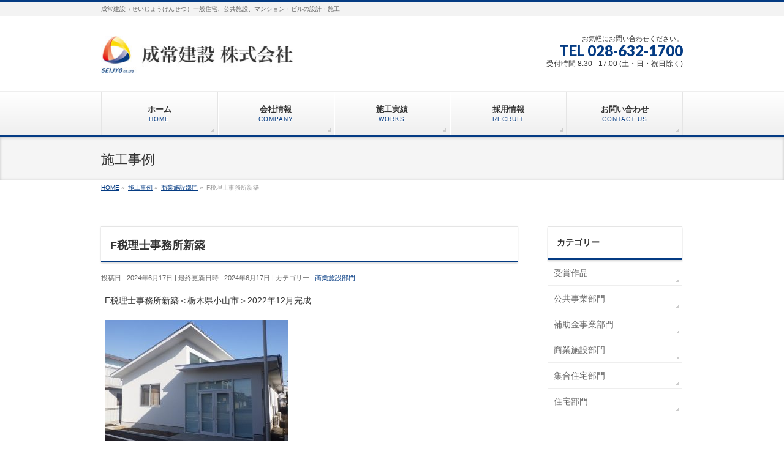

--- FILE ---
content_type: text/html; charset=UTF-8
request_url: http://seijyo1983.jp/syogyo/f%E7%A8%8E%E7%90%86%E5%A3%AB%E4%BA%8B%E5%8B%99%E6%89%80%E6%96%B0%E7%AF%89/
body_size: 36737
content:
<!DOCTYPE html>
<!--[if IE]>
<meta http-equiv="X-UA-Compatible" content="IE=Edge">
<![endif]-->
<html xmlns:fb="http://ogp.me/ns/fb#" lang="ja">
<head>
<meta charset="UTF-8" />
<link rel="start" href="http://seijyo1983.jp" title="HOME" />

<meta id="viewport" name="viewport" content="width=device-width, initial-scale=1">
<title>F税理士事務所新築 | 成常建設株式会社 - 栃木県宇都宮市</title>
<meta name='robots' content='max-image-preview:large' />
<link rel='dns-prefetch' href='//fonts.googleapis.com' />
<link rel="alternate" type="application/rss+xml" title="成常建設株式会社 - 栃木県宇都宮市 &raquo; フィード" href="http://seijyo1983.jp/feed/" />
<link rel="alternate" type="application/rss+xml" title="成常建設株式会社 - 栃木県宇都宮市 &raquo; コメントフィード" href="http://seijyo1983.jp/comments/feed/" />
<meta name="description" content="F税理士事務所新築＜栃木県小山市＞2022年12月完成" />
<style type="text/css">.keyColorBG,.keyColorBGh:hover,.keyColor_bg,.keyColor_bg_hover:hover{background-color: #043b83;}.keyColorCl,.keyColorClh:hover,.keyColor_txt,.keyColor_txt_hover:hover{color: #043b83;}.keyColorBd,.keyColorBdh:hover,.keyColor_border,.keyColor_border_hover:hover{border-color: #043b83;}.color_keyBG,.color_keyBGh:hover,.color_key_bg,.color_key_bg_hover:hover{background-color: #043b83;}.color_keyCl,.color_keyClh:hover,.color_key_txt,.color_key_txt_hover:hover{color: #043b83;}.color_keyBd,.color_keyBdh:hover,.color_key_border,.color_key_border_hover:hover{border-color: #043b83;}</style>
<script type="text/javascript">
window._wpemojiSettings = {"baseUrl":"https:\/\/s.w.org\/images\/core\/emoji\/14.0.0\/72x72\/","ext":".png","svgUrl":"https:\/\/s.w.org\/images\/core\/emoji\/14.0.0\/svg\/","svgExt":".svg","source":{"concatemoji":"http:\/\/seijyo1983.jp\/wp\/wp-includes\/js\/wp-emoji-release.min.js?ver=6.1.9"}};
/*! This file is auto-generated */
!function(e,a,t){var n,r,o,i=a.createElement("canvas"),p=i.getContext&&i.getContext("2d");function s(e,t){var a=String.fromCharCode,e=(p.clearRect(0,0,i.width,i.height),p.fillText(a.apply(this,e),0,0),i.toDataURL());return p.clearRect(0,0,i.width,i.height),p.fillText(a.apply(this,t),0,0),e===i.toDataURL()}function c(e){var t=a.createElement("script");t.src=e,t.defer=t.type="text/javascript",a.getElementsByTagName("head")[0].appendChild(t)}for(o=Array("flag","emoji"),t.supports={everything:!0,everythingExceptFlag:!0},r=0;r<o.length;r++)t.supports[o[r]]=function(e){if(p&&p.fillText)switch(p.textBaseline="top",p.font="600 32px Arial",e){case"flag":return s([127987,65039,8205,9895,65039],[127987,65039,8203,9895,65039])?!1:!s([55356,56826,55356,56819],[55356,56826,8203,55356,56819])&&!s([55356,57332,56128,56423,56128,56418,56128,56421,56128,56430,56128,56423,56128,56447],[55356,57332,8203,56128,56423,8203,56128,56418,8203,56128,56421,8203,56128,56430,8203,56128,56423,8203,56128,56447]);case"emoji":return!s([129777,127995,8205,129778,127999],[129777,127995,8203,129778,127999])}return!1}(o[r]),t.supports.everything=t.supports.everything&&t.supports[o[r]],"flag"!==o[r]&&(t.supports.everythingExceptFlag=t.supports.everythingExceptFlag&&t.supports[o[r]]);t.supports.everythingExceptFlag=t.supports.everythingExceptFlag&&!t.supports.flag,t.DOMReady=!1,t.readyCallback=function(){t.DOMReady=!0},t.supports.everything||(n=function(){t.readyCallback()},a.addEventListener?(a.addEventListener("DOMContentLoaded",n,!1),e.addEventListener("load",n,!1)):(e.attachEvent("onload",n),a.attachEvent("onreadystatechange",function(){"complete"===a.readyState&&t.readyCallback()})),(e=t.source||{}).concatemoji?c(e.concatemoji):e.wpemoji&&e.twemoji&&(c(e.twemoji),c(e.wpemoji)))}(window,document,window._wpemojiSettings);
</script>
<style type="text/css">
img.wp-smiley,
img.emoji {
	display: inline !important;
	border: none !important;
	box-shadow: none !important;
	height: 1em !important;
	width: 1em !important;
	margin: 0 0.07em !important;
	vertical-align: -0.1em !important;
	background: none !important;
	padding: 0 !important;
}
</style>
	<link rel='stylesheet' id='wp-block-library-css' href='http://seijyo1983.jp/wp/wp-includes/css/dist/block-library/style.min.css?ver=6.1.9' type='text/css' media='all' />
<link rel='stylesheet' id='classic-theme-styles-css' href='http://seijyo1983.jp/wp/wp-includes/css/classic-themes.min.css?ver=1' type='text/css' media='all' />
<style id='global-styles-inline-css' type='text/css'>
body{--wp--preset--color--black: #000000;--wp--preset--color--cyan-bluish-gray: #abb8c3;--wp--preset--color--white: #ffffff;--wp--preset--color--pale-pink: #f78da7;--wp--preset--color--vivid-red: #cf2e2e;--wp--preset--color--luminous-vivid-orange: #ff6900;--wp--preset--color--luminous-vivid-amber: #fcb900;--wp--preset--color--light-green-cyan: #7bdcb5;--wp--preset--color--vivid-green-cyan: #00d084;--wp--preset--color--pale-cyan-blue: #8ed1fc;--wp--preset--color--vivid-cyan-blue: #0693e3;--wp--preset--color--vivid-purple: #9b51e0;--wp--preset--gradient--vivid-cyan-blue-to-vivid-purple: linear-gradient(135deg,rgba(6,147,227,1) 0%,rgb(155,81,224) 100%);--wp--preset--gradient--light-green-cyan-to-vivid-green-cyan: linear-gradient(135deg,rgb(122,220,180) 0%,rgb(0,208,130) 100%);--wp--preset--gradient--luminous-vivid-amber-to-luminous-vivid-orange: linear-gradient(135deg,rgba(252,185,0,1) 0%,rgba(255,105,0,1) 100%);--wp--preset--gradient--luminous-vivid-orange-to-vivid-red: linear-gradient(135deg,rgba(255,105,0,1) 0%,rgb(207,46,46) 100%);--wp--preset--gradient--very-light-gray-to-cyan-bluish-gray: linear-gradient(135deg,rgb(238,238,238) 0%,rgb(169,184,195) 100%);--wp--preset--gradient--cool-to-warm-spectrum: linear-gradient(135deg,rgb(74,234,220) 0%,rgb(151,120,209) 20%,rgb(207,42,186) 40%,rgb(238,44,130) 60%,rgb(251,105,98) 80%,rgb(254,248,76) 100%);--wp--preset--gradient--blush-light-purple: linear-gradient(135deg,rgb(255,206,236) 0%,rgb(152,150,240) 100%);--wp--preset--gradient--blush-bordeaux: linear-gradient(135deg,rgb(254,205,165) 0%,rgb(254,45,45) 50%,rgb(107,0,62) 100%);--wp--preset--gradient--luminous-dusk: linear-gradient(135deg,rgb(255,203,112) 0%,rgb(199,81,192) 50%,rgb(65,88,208) 100%);--wp--preset--gradient--pale-ocean: linear-gradient(135deg,rgb(255,245,203) 0%,rgb(182,227,212) 50%,rgb(51,167,181) 100%);--wp--preset--gradient--electric-grass: linear-gradient(135deg,rgb(202,248,128) 0%,rgb(113,206,126) 100%);--wp--preset--gradient--midnight: linear-gradient(135deg,rgb(2,3,129) 0%,rgb(40,116,252) 100%);--wp--preset--duotone--dark-grayscale: url('#wp-duotone-dark-grayscale');--wp--preset--duotone--grayscale: url('#wp-duotone-grayscale');--wp--preset--duotone--purple-yellow: url('#wp-duotone-purple-yellow');--wp--preset--duotone--blue-red: url('#wp-duotone-blue-red');--wp--preset--duotone--midnight: url('#wp-duotone-midnight');--wp--preset--duotone--magenta-yellow: url('#wp-duotone-magenta-yellow');--wp--preset--duotone--purple-green: url('#wp-duotone-purple-green');--wp--preset--duotone--blue-orange: url('#wp-duotone-blue-orange');--wp--preset--font-size--small: 13px;--wp--preset--font-size--medium: 20px;--wp--preset--font-size--large: 36px;--wp--preset--font-size--x-large: 42px;--wp--preset--spacing--20: 0.44rem;--wp--preset--spacing--30: 0.67rem;--wp--preset--spacing--40: 1rem;--wp--preset--spacing--50: 1.5rem;--wp--preset--spacing--60: 2.25rem;--wp--preset--spacing--70: 3.38rem;--wp--preset--spacing--80: 5.06rem;}:where(.is-layout-flex){gap: 0.5em;}body .is-layout-flow > .alignleft{float: left;margin-inline-start: 0;margin-inline-end: 2em;}body .is-layout-flow > .alignright{float: right;margin-inline-start: 2em;margin-inline-end: 0;}body .is-layout-flow > .aligncenter{margin-left: auto !important;margin-right: auto !important;}body .is-layout-constrained > .alignleft{float: left;margin-inline-start: 0;margin-inline-end: 2em;}body .is-layout-constrained > .alignright{float: right;margin-inline-start: 2em;margin-inline-end: 0;}body .is-layout-constrained > .aligncenter{margin-left: auto !important;margin-right: auto !important;}body .is-layout-constrained > :where(:not(.alignleft):not(.alignright):not(.alignfull)){max-width: var(--wp--style--global--content-size);margin-left: auto !important;margin-right: auto !important;}body .is-layout-constrained > .alignwide{max-width: var(--wp--style--global--wide-size);}body .is-layout-flex{display: flex;}body .is-layout-flex{flex-wrap: wrap;align-items: center;}body .is-layout-flex > *{margin: 0;}:where(.wp-block-columns.is-layout-flex){gap: 2em;}.has-black-color{color: var(--wp--preset--color--black) !important;}.has-cyan-bluish-gray-color{color: var(--wp--preset--color--cyan-bluish-gray) !important;}.has-white-color{color: var(--wp--preset--color--white) !important;}.has-pale-pink-color{color: var(--wp--preset--color--pale-pink) !important;}.has-vivid-red-color{color: var(--wp--preset--color--vivid-red) !important;}.has-luminous-vivid-orange-color{color: var(--wp--preset--color--luminous-vivid-orange) !important;}.has-luminous-vivid-amber-color{color: var(--wp--preset--color--luminous-vivid-amber) !important;}.has-light-green-cyan-color{color: var(--wp--preset--color--light-green-cyan) !important;}.has-vivid-green-cyan-color{color: var(--wp--preset--color--vivid-green-cyan) !important;}.has-pale-cyan-blue-color{color: var(--wp--preset--color--pale-cyan-blue) !important;}.has-vivid-cyan-blue-color{color: var(--wp--preset--color--vivid-cyan-blue) !important;}.has-vivid-purple-color{color: var(--wp--preset--color--vivid-purple) !important;}.has-black-background-color{background-color: var(--wp--preset--color--black) !important;}.has-cyan-bluish-gray-background-color{background-color: var(--wp--preset--color--cyan-bluish-gray) !important;}.has-white-background-color{background-color: var(--wp--preset--color--white) !important;}.has-pale-pink-background-color{background-color: var(--wp--preset--color--pale-pink) !important;}.has-vivid-red-background-color{background-color: var(--wp--preset--color--vivid-red) !important;}.has-luminous-vivid-orange-background-color{background-color: var(--wp--preset--color--luminous-vivid-orange) !important;}.has-luminous-vivid-amber-background-color{background-color: var(--wp--preset--color--luminous-vivid-amber) !important;}.has-light-green-cyan-background-color{background-color: var(--wp--preset--color--light-green-cyan) !important;}.has-vivid-green-cyan-background-color{background-color: var(--wp--preset--color--vivid-green-cyan) !important;}.has-pale-cyan-blue-background-color{background-color: var(--wp--preset--color--pale-cyan-blue) !important;}.has-vivid-cyan-blue-background-color{background-color: var(--wp--preset--color--vivid-cyan-blue) !important;}.has-vivid-purple-background-color{background-color: var(--wp--preset--color--vivid-purple) !important;}.has-black-border-color{border-color: var(--wp--preset--color--black) !important;}.has-cyan-bluish-gray-border-color{border-color: var(--wp--preset--color--cyan-bluish-gray) !important;}.has-white-border-color{border-color: var(--wp--preset--color--white) !important;}.has-pale-pink-border-color{border-color: var(--wp--preset--color--pale-pink) !important;}.has-vivid-red-border-color{border-color: var(--wp--preset--color--vivid-red) !important;}.has-luminous-vivid-orange-border-color{border-color: var(--wp--preset--color--luminous-vivid-orange) !important;}.has-luminous-vivid-amber-border-color{border-color: var(--wp--preset--color--luminous-vivid-amber) !important;}.has-light-green-cyan-border-color{border-color: var(--wp--preset--color--light-green-cyan) !important;}.has-vivid-green-cyan-border-color{border-color: var(--wp--preset--color--vivid-green-cyan) !important;}.has-pale-cyan-blue-border-color{border-color: var(--wp--preset--color--pale-cyan-blue) !important;}.has-vivid-cyan-blue-border-color{border-color: var(--wp--preset--color--vivid-cyan-blue) !important;}.has-vivid-purple-border-color{border-color: var(--wp--preset--color--vivid-purple) !important;}.has-vivid-cyan-blue-to-vivid-purple-gradient-background{background: var(--wp--preset--gradient--vivid-cyan-blue-to-vivid-purple) !important;}.has-light-green-cyan-to-vivid-green-cyan-gradient-background{background: var(--wp--preset--gradient--light-green-cyan-to-vivid-green-cyan) !important;}.has-luminous-vivid-amber-to-luminous-vivid-orange-gradient-background{background: var(--wp--preset--gradient--luminous-vivid-amber-to-luminous-vivid-orange) !important;}.has-luminous-vivid-orange-to-vivid-red-gradient-background{background: var(--wp--preset--gradient--luminous-vivid-orange-to-vivid-red) !important;}.has-very-light-gray-to-cyan-bluish-gray-gradient-background{background: var(--wp--preset--gradient--very-light-gray-to-cyan-bluish-gray) !important;}.has-cool-to-warm-spectrum-gradient-background{background: var(--wp--preset--gradient--cool-to-warm-spectrum) !important;}.has-blush-light-purple-gradient-background{background: var(--wp--preset--gradient--blush-light-purple) !important;}.has-blush-bordeaux-gradient-background{background: var(--wp--preset--gradient--blush-bordeaux) !important;}.has-luminous-dusk-gradient-background{background: var(--wp--preset--gradient--luminous-dusk) !important;}.has-pale-ocean-gradient-background{background: var(--wp--preset--gradient--pale-ocean) !important;}.has-electric-grass-gradient-background{background: var(--wp--preset--gradient--electric-grass) !important;}.has-midnight-gradient-background{background: var(--wp--preset--gradient--midnight) !important;}.has-small-font-size{font-size: var(--wp--preset--font-size--small) !important;}.has-medium-font-size{font-size: var(--wp--preset--font-size--medium) !important;}.has-large-font-size{font-size: var(--wp--preset--font-size--large) !important;}.has-x-large-font-size{font-size: var(--wp--preset--font-size--x-large) !important;}
.wp-block-navigation a:where(:not(.wp-element-button)){color: inherit;}
:where(.wp-block-columns.is-layout-flex){gap: 2em;}
.wp-block-pullquote{font-size: 1.5em;line-height: 1.6;}
</style>
<link rel='stylesheet' id='contact-form-7-css' href='http://seijyo1983.jp/wp/wp-content/plugins/contact-form-7/includes/css/styles.css?ver=5.7.1' type='text/css' media='all' />
<link rel='stylesheet' id='Biz_Vektor_common_style-css' href='http://seijyo1983.jp/wp/wp-content/themes/biz-vektor/css/bizvektor_common_min.css?ver=1.12.0' type='text/css' media='all' />
<link rel='stylesheet' id='Biz_Vektor_Design_style-css' href='http://seijyo1983.jp/wp/wp-content/themes/biz-vektor/design_skins/002/002.css?ver=1.12.0' type='text/css' media='all' />
<link rel='stylesheet' id='Biz_Vektor_plugin_sns_style-css' href='http://seijyo1983.jp/wp/wp-content/themes/biz-vektor/plugins/sns/style_bizvektor_sns.css?ver=6.1.9' type='text/css' media='all' />
<link rel='stylesheet' id='Biz_Vektor_add_web_fonts-css' href='//fonts.googleapis.com/css?family=Droid+Sans%3A700%7CLato%3A900%7CAnton&#038;ver=6.1.9' type='text/css' media='all' />
<link rel='stylesheet' id='jquery.lightbox.min.css-css' href='http://seijyo1983.jp/wp/wp-content/plugins/wp-jquery-lightbox/styles/lightbox.min.css?ver=1.4.8.2' type='text/css' media='all' />
<script type='text/javascript' src='http://seijyo1983.jp/wp/wp-includes/js/jquery/jquery.min.js?ver=3.6.1' id='jquery-core-js'></script>
<script type='text/javascript' src='http://seijyo1983.jp/wp/wp-includes/js/jquery/jquery-migrate.min.js?ver=3.3.2' id='jquery-migrate-js'></script>
<link rel="https://api.w.org/" href="http://seijyo1983.jp/wp-json/" /><link rel="alternate" type="application/json" href="http://seijyo1983.jp/wp-json/wp/v2/posts/716" /><link rel="EditURI" type="application/rsd+xml" title="RSD" href="http://seijyo1983.jp/wp/xmlrpc.php?rsd" />
<link rel="wlwmanifest" type="application/wlwmanifest+xml" href="http://seijyo1983.jp/wp/wp-includes/wlwmanifest.xml" />
<link rel="canonical" href="http://seijyo1983.jp/syogyo/f%e7%a8%8e%e7%90%86%e5%a3%ab%e4%ba%8b%e5%8b%99%e6%89%80%e6%96%b0%e7%af%89/" />
<link rel='shortlink' href='http://seijyo1983.jp/?p=716' />
<link rel="alternate" type="application/json+oembed" href="http://seijyo1983.jp/wp-json/oembed/1.0/embed?url=http%3A%2F%2Fseijyo1983.jp%2Fsyogyo%2Ff%25e7%25a8%258e%25e7%2590%2586%25e5%25a3%25ab%25e4%25ba%258b%25e5%258b%2599%25e6%2589%2580%25e6%2596%25b0%25e7%25af%2589%2F" />
<link rel="alternate" type="text/xml+oembed" href="http://seijyo1983.jp/wp-json/oembed/1.0/embed?url=http%3A%2F%2Fseijyo1983.jp%2Fsyogyo%2Ff%25e7%25a8%258e%25e7%2590%2586%25e5%25a3%25ab%25e4%25ba%258b%25e5%258b%2599%25e6%2589%2580%25e6%2596%25b0%25e7%25af%2589%2F&#038;format=xml" />
<!-- [ BizVektor OGP ] -->
<meta property="og:site_name" content="成常建設株式会社 - 栃木県宇都宮市" />
<meta property="og:url" content="http://seijyo1983.jp/syogyo/f%e7%a8%8e%e7%90%86%e5%a3%ab%e4%ba%8b%e5%8b%99%e6%89%80%e6%96%b0%e7%af%89/" />
<meta property="fb:app_id" content="" />
<meta property="og:type" content="article" />
<meta property="og:image" content="http://seijyo1983.jp/wp/wp-content/uploads/eedc3f97e4eabe773583c4f4884e429d-640x480.jpg" />
<meta property="og:title" content="F税理士事務所新築 | 成常建設株式会社 - 栃木県宇都宮市" />
<meta property="og:description" content="F税理士事務所新築＜栃木県小山市＞2022年12月完成 " />
<!-- [ /BizVektor OGP ] -->
<!--[if lte IE 8]>
<link rel="stylesheet" type="text/css" media="all" href="http://seijyo1983.jp/wp/wp-content/themes/biz-vektor/design_skins/002/002_oldie.css" />
<![endif]-->
<link rel="pingback" href="http://seijyo1983.jp/wp/xmlrpc.php" />
<style type="text/css" id="custom-background-css">
body.custom-background { background-color: #ffffff; }
</style>
	<link rel="icon" href="http://seijyo1983.jp/wp/wp-content/uploads/logo2016-1.jpg" sizes="32x32" />
<link rel="icon" href="http://seijyo1983.jp/wp/wp-content/uploads/logo2016-1.jpg" sizes="192x192" />
<link rel="apple-touch-icon" href="http://seijyo1983.jp/wp/wp-content/uploads/logo2016-1.jpg" />
<meta name="msapplication-TileImage" content="http://seijyo1983.jp/wp/wp-content/uploads/logo2016-1.jpg" />
		<style type="text/css">
/* FontNormal */
a,
a:hover,
a:active,
#header #headContact #headContactTel,
#gMenu .menu li a span,
#content h4,
#content h5,
#content dt,
#content .child_page_block h4 a:hover,
#content .child_page_block p a:hover,
.paging span,
.paging a,
#content .infoList ul li .infoTxt a:hover,
#content .infoList .infoListBox div.entryTxtBox h4.entryTitle a,
#footerSiteMap .menu a:hover,
#topPr h3 a:hover,
#topPr .topPrDescription a:hover,
#content ul.linkList li a:hover,
#content .childPageBox ul li.current_page_item a,
#content .childPageBox ul li.current_page_item ul li a:hover,
#content .childPageBox ul li a:hover,
#content .childPageBox ul li.current_page_item a	{ color:#043b83;}

/* bg */
::selection			{ background-color:#043b83;}
::-moz-selection	{ background-color:#043b83;}
/* bg */
#gMenu .assistive-text,
#content .mainFootContact .mainFootBt a,
.paging span.current,
.paging a:hover,
#content .infoList .infoCate a:hover,
.sideTower li.sideBnr#sideContact a,
form#searchform input#searchsubmit,
#pagetop a:hover,
a.btn,
.linkBtn a,
input[type=button],
input[type=submit]	{ background-color:#043b83;}

/* border */
#searchform input[type=submit],
p.form-submit input[type=submit],
form#searchform input#searchsubmit,
#content form input.wpcf7-submit,
#confirm-button input,
a.btn,
.linkBtn a,
input[type=button],
input[type=submit],
.moreLink a,
#headerTop,
#content h3,
#content .child_page_block h4 a,
.paging span,
.paging a,
form#searchform input#searchsubmit	{ border-color:#043b83;}

#gMenu	{ border-top-color:#043b83;}
#content h2,
#content h1.contentTitle,
#content h1.entryPostTitle,
.sideTower .localHead,
#topPr h3 a	{ border-bottom-color:#043b83; }

@media (min-width: 770px) {
#gMenu { border-top-color:#eeeeee;}
#gMenu	{ border-bottom-color:#043b83; }
#footMenu .menu li a:hover	{ color:#043b83; }
}
		</style>
<!--[if lte IE 8]>
<style type="text/css">
#gMenu	{ border-bottom-color:#043b83; }
#footMenu .menu li a:hover	{ color:#043b83; }
</style>
<![endif]-->
<style type="text/css">
/*-------------------------------------------*/
/*	menu divide
/*-------------------------------------------*/
@media (min-width: 970px) { #gMenu .menu > li { width:20%; text-align:center; } }
</style>
<style type="text/css">
/*-------------------------------------------*/
/*	font
/*-------------------------------------------*/
h1,h2,h3,h4,h4,h5,h6,#header #site-title,#pageTitBnr #pageTitInner #pageTit,#content .leadTxt,#sideTower .localHead {font-family: "ヒラギノ角ゴ Pro W3","Hiragino Kaku Gothic Pro","メイリオ",Meiryo,Osaka,"ＭＳ Ｐゴシック","MS PGothic",sans-serif; }
#pageTitBnr #pageTitInner #pageTit { font-weight:lighter; }
#gMenu .menu li a strong {font-family: "ヒラギノ角ゴ Pro W3","Hiragino Kaku Gothic Pro","メイリオ",Meiryo,Osaka,"ＭＳ Ｐゴシック","MS PGothic",sans-serif; }
</style>
<link rel="stylesheet" href="http://seijyo1983.jp/wp/wp-content/themes/biz-vektor/style.css" type="text/css" media="all" />
<style type="text/css">
.infoDate{display:none;}</style>
	<script type="text/javascript">
  var _gaq = _gaq || [];
  _gaq.push(['_setAccount', 'UA-52403592-1']);
  _gaq.push(['_trackPageview']);
	  (function() {
	var ga = document.createElement('script'); ga.type = 'text/javascript'; ga.async = true;
	ga.src = ('https:' == document.location.protocol ? 'https://ssl' : 'http://www') + '.google-analytics.com/ga.js';
	var s = document.getElementsByTagName('script')[0]; s.parentNode.insertBefore(ga, s);
  })();
</script>
</head>

<body class="post-template-default single single-post postid-716 single-format-standard custom-background two-column right-sidebar">

<div id="fb-root"></div>

<div id="wrap">


<!-- [ #headerTop ] -->
<div id="headerTop">
<div class="innerBox">
<div id="site-description">成常建設（せいじょうけんせつ）一般住宅、公共施設、マンション・ビルの設計・施工</div>
</div>
</div><!-- [ /#headerTop ] -->

<!-- [ #header ] -->
<header id="header" class="header">
<div id="headerInner" class="innerBox">
<!-- [ #headLogo ] -->
<div id="site-title">
<a href="http://seijyo1983.jp/" title="成常建設株式会社 &#8211; 栃木県宇都宮市" rel="home">
<img src="http://seijyo1983.jp/wp/wp-content/uploads/logo2016.jpg" alt="成常建設株式会社 - 栃木県宇都宮市" /></a>
</div>
<!-- [ /#headLogo ] -->

<!-- [ #headContact ] -->
<div id="headContact" class="itemClose" onclick="showHide('headContact');"><div id="headContactInner">
<div id="headContactTxt">お気軽にお問い合わせください。</div>
<div id="headContactTel">TEL 028-632-1700</div>
<div id="headContactTime">受付時間 8:30 - 17:00 (土・日・祝日除く)</div>
</div></div><!-- [ /#headContact ] -->

</div>
<!-- #headerInner -->
</header>
<!-- [ /#header ] -->


<!-- [ #gMenu ] -->
<div id="gMenu" class="itemClose">
<div id="gMenuInner" class="innerBox">
<h3 class="assistive-text" onclick="showHide('gMenu');"><span>MENU</span></h3>
<div class="skip-link screen-reader-text">
	<a href="#content" title="メニューを飛ばす">メニューを飛ばす</a>
</div>
<div class="menu-mainmenu-container"><ul id="menu-mainmenu" class="menu"><li id="menu-item-29" class="menu-item menu-item-type-post_type menu-item-object-page menu-item-home"><a href="http://seijyo1983.jp/"><strong>ホーム</strong><span>HOME</span></a></li>
<li id="menu-item-33" class="menu-item menu-item-type-post_type menu-item-object-page menu-item-has-children"><a href="http://seijyo1983.jp/company/"><strong>会社情報</strong><span>COMPANY</span></a>
<ul class="sub-menu">
	<li id="menu-item-102" class="menu-item menu-item-type-post_type menu-item-object-page"><a href="http://seijyo1983.jp/company/greeting/">私たちの想い</a></li>
	<li id="menu-item-103" class="menu-item menu-item-type-post_type menu-item-object-page"><a href="http://seijyo1983.jp/company/access/">アクセスマップ</a></li>
</ul>
</li>
<li id="menu-item-36" class="menu-item menu-item-type-post_type menu-item-object-page menu-item-has-children"><a href="http://seijyo1983.jp/works/"><strong>施工実績</strong><span>WORKS</span></a>
<ul class="sub-menu">
	<li id="menu-item-387" class="menu-item menu-item-type-taxonomy menu-item-object-category"><a href="http://seijyo1983.jp/category/jusyo/">受賞作品</a></li>
	<li id="menu-item-386" class="menu-item menu-item-type-taxonomy menu-item-object-category"><a href="http://seijyo1983.jp/category/kokyojigyo/">公共事業部門</a></li>
	<li id="menu-item-385" class="menu-item menu-item-type-taxonomy menu-item-object-category"><a href="http://seijyo1983.jp/category/hojokin/">補助金事業部門</a></li>
	<li id="menu-item-384" class="menu-item menu-item-type-taxonomy menu-item-object-category current-post-ancestor current-menu-parent current-post-parent"><a href="http://seijyo1983.jp/category/syogyo/">商業施設部門</a></li>
	<li id="menu-item-383" class="menu-item menu-item-type-taxonomy menu-item-object-category"><a href="http://seijyo1983.jp/category/syugo/">集合住宅部門</a></li>
	<li id="menu-item-382" class="menu-item menu-item-type-taxonomy menu-item-object-category"><a href="http://seijyo1983.jp/category/house/">住宅部門</a></li>
</ul>
</li>
<li id="menu-item-37" class="menu-item menu-item-type-post_type menu-item-object-page"><a href="http://seijyo1983.jp/recruit/"><strong>採用情報</strong><span>RECRUIT</span></a></li>
<li id="menu-item-31" class="menu-item menu-item-type-post_type menu-item-object-page"><a href="http://seijyo1983.jp/contact/"><strong>お問い合わせ</strong><span>CONTACT US</span></a></li>
</ul></div>
</div><!-- [ /#gMenuInner ] -->
</div>
<!-- [ /#gMenu ] -->


<div id="pageTitBnr">
<div class="innerBox">
<div id="pageTitInner">
<div id="pageTit">
施工事例</div>
</div><!-- [ /#pageTitInner ] -->
</div>
</div><!-- [ /#pageTitBnr ] -->
<!-- [ #panList ] -->
<div id="panList">
<div id="panListInner" class="innerBox"><ul><li id="panHome" itemprop="itemListElement" itemscope itemtype="http://schema.org/ListItem"><a href="http://seijyo1983.jp" itemprop="item"><span itemprop="name">HOME</span></a> &raquo; </li><li itemprop="itemListElement" itemscope itemtype="http://schema.org/ListItem"><a href="http://seijyo1983.jp" itemprop="item"><span itemprop="name">施工事例</span></a> &raquo; </li><li itemprop="itemListElement" itemscope itemtype="http://schema.org/ListItem"><a href="http://seijyo1983.jp/category/syogyo/" itemprop="item"><span itemprop="name">商業施設部門</span></a> &raquo; </li><li itemprop="itemListElement" itemscope itemtype="http://schema.org/ListItem"><span itemprop="name">F税理士事務所新築</span></li></ul></div>
</div>
<!-- [ /#panList ] -->

<div id="main" class="main">
<!-- [ #container ] -->
<div id="container" class="innerBox">
	<!-- [ #content ] -->
	<div id="content" class="content">

<!-- [ #post- ] -->
<div id="post-716" class="post-716 post type-post status-publish format-standard has-post-thumbnail hentry category-syogyo">
		<h1 class="entryPostTitle entry-title">F税理士事務所新築</h1>
	<div class="entry-meta">
<span class="published">投稿日 : 2024年6月17日</span>
<span class="updated entry-meta-items">最終更新日時 : 2024年6月17日</span>
<span class="vcard author entry-meta-items">投稿者 : <span class="fn">成常建設</span></span>
<span class="tags entry-meta-items">カテゴリー :  <a href="http://seijyo1983.jp/category/syogyo/" rel="tag">商業施設部門</a></span>
</div>
<!-- .entry-meta -->	<div class="entry-content post-content">
		<p>F税理士事務所新築＜栃木県小山市＞2022年12月完成</p>
<p><img decoding="async" class="alignnone size-medium wp-image-717" src="http://seijyo1983.jp/wp/wp-content/uploads/eedc3f97e4eabe773583c4f4884e429d-300x225.jpg" alt="" width="300" height="225" srcset="http://seijyo1983.jp/wp/wp-content/uploads/eedc3f97e4eabe773583c4f4884e429d-300x225.jpg 300w, http://seijyo1983.jp/wp/wp-content/uploads/eedc3f97e4eabe773583c4f4884e429d-640x480.jpg 640w, http://seijyo1983.jp/wp/wp-content/uploads/eedc3f97e4eabe773583c4f4884e429d-768x576.jpg 768w, http://seijyo1983.jp/wp/wp-content/uploads/eedc3f97e4eabe773583c4f4884e429d.jpg 1280w" sizes="(max-width: 300px) 100vw, 300px" /></p>
		
		<div class="entry-utility">
					</div>
		<!-- .entry-utility -->
	</div><!-- .entry-content -->



<div id="nav-below" class="navigation">
	<div class="nav-previous"><a href="http://seijyo1983.jp/kokyojigyo/%e7%b7%8f%e5%90%88%e3%82%b9%e3%83%9d%e3%83%bc%e3%83%84%e3%82%be%e3%83%bc%e3%83%b3%e5%8d%97%e7%ae%a1%e7%90%86%e3%83%a4%e3%83%bc%e3%83%89%e6%96%b0%e7%af%89/" rel="prev"><span class="meta-nav">&larr;</span> 総合スポーツゾーン南管理ヤード新築</a></div>
	<div class="nav-next"><a href="http://seijyo1983.jp/kokyojigyo/%e7%b7%8f%e5%90%88%e3%82%b9%e3%83%9d%e3%83%bc%e3%83%84%e3%82%be%e3%83%bc%e3%83%b3%e5%90%88%e5%ae%bf%e6%89%80%e6%94%b9%e4%bf%ae%e5%b7%a5%e4%ba%8b/" rel="next">総合スポーツゾーン合宿所改修工事 <span class="meta-nav">&rarr;</span></a></div>
</div><!-- #nav-below -->
</div>
<!-- [ /#post- ] -->


<div id="comments">





</div><!-- #comments -->



</div>
<!-- [ /#content ] -->

<!-- [ #sideTower ] -->
<div id="sideTower" class="sideTower">
	<div class="localSection sideWidget">
	<div class="localNaviBox">
	<h3 class="localHead">カテゴリー</h3>
	<ul class="localNavi">
		<li class="cat-item cat-item-7"><a href="http://seijyo1983.jp/category/jusyo/">受賞作品</a>
</li>
	<li class="cat-item cat-item-10"><a href="http://seijyo1983.jp/category/kokyojigyo/">公共事業部門</a>
</li>
	<li class="cat-item cat-item-11"><a href="http://seijyo1983.jp/category/hojokin/">補助金事業部門</a>
</li>
	<li class="cat-item cat-item-12"><a href="http://seijyo1983.jp/category/syogyo/">商業施設部門</a>
</li>
	<li class="cat-item cat-item-13"><a href="http://seijyo1983.jp/category/syugo/">集合住宅部門</a>
</li>
	<li class="cat-item cat-item-9"><a href="http://seijyo1983.jp/category/house/">住宅部門</a>
</li>
 
	</ul>
	</div>
	</div>
	</div>
<!-- [ /#sideTower ] -->
</div>
<!-- [ /#container ] -->

</div><!-- #main -->

<div id="back-top">
<a href="#wrap">
	<img id="pagetop" src="http://seijyo1983.jp/wp/wp-content/themes/biz-vektor/js/res-vektor/images/footer_pagetop.png" alt="PAGETOP" />
</a>
</div>

<!-- [ #footerSection ] -->
<div id="footerSection">

	<div id="pagetop">
	<div id="pagetopInner" class="innerBox">
	<a href="#wrap">PAGETOP</a>
	</div>
	</div>

	<div id="footMenu">
	<div id="footMenuInner" class="innerBox">
	<div class="menu-footermenu-container"><ul id="menu-footermenu" class="menu"><li id="menu-item-41" class="menu-item menu-item-type-post_type menu-item-object-page menu-item-home menu-item-41"><a href="http://seijyo1983.jp/">トップページ</a></li>
<li id="menu-item-39" class="menu-item menu-item-type-post_type menu-item-object-page menu-item-39"><a href="http://seijyo1983.jp/contact/">お問い合わせ</a></li>
<li id="menu-item-38" class="menu-item menu-item-type-post_type menu-item-object-page menu-item-38"><a href="http://seijyo1983.jp/privacy/">個人情報保護方針</a></li>
<li id="menu-item-40" class="menu-item menu-item-type-post_type menu-item-object-page menu-item-40"><a href="http://seijyo1983.jp/sitemap-page/">サイトマップ</a></li>
</ul></div>	</div>
	</div>

	<!-- [ #footer ] -->
	<div id="footer">
	<!-- [ #footerInner ] -->
	<div id="footerInner" class="innerBox">
		<dl id="footerOutline">
		<dt>成常建設株式会社</dt>
		<dd>
		〒321-0924<br />
栃木県宇都宮市下栗１丁目23-13<br />
TEL 	028-632-1700		</dd>
		</dl>
		<!-- [ #footerSiteMap ] -->
		<div id="footerSiteMap">
<div class="menu-footersitemap-container"><ul id="menu-footersitemap" class="menu"><li id="menu-item-46" class="menu-item menu-item-type-post_type menu-item-object-page menu-item-has-children menu-item-46"><a href="http://seijyo1983.jp/company/">会社情報</a>
<ul class="sub-menu">
	<li id="menu-item-100" class="menu-item menu-item-type-post_type menu-item-object-page menu-item-100"><a href="http://seijyo1983.jp/company/greeting/">私たちの想い</a></li>
	<li id="menu-item-101" class="menu-item menu-item-type-post_type menu-item-object-page menu-item-101"><a href="http://seijyo1983.jp/company/access/">アクセスマップ</a></li>
</ul>
</li>
<li id="menu-item-50" class="menu-item menu-item-type-post_type menu-item-object-page menu-item-has-children menu-item-50"><a href="http://seijyo1983.jp/works/">施工実績</a>
<ul class="sub-menu">
	<li id="menu-item-380" class="menu-item menu-item-type-taxonomy menu-item-object-category menu-item-380"><a href="http://seijyo1983.jp/category/jusyo/">受賞作品</a></li>
	<li id="menu-item-379" class="menu-item menu-item-type-taxonomy menu-item-object-category menu-item-379"><a href="http://seijyo1983.jp/category/kokyojigyo/">公共事業部門</a></li>
	<li id="menu-item-378" class="menu-item menu-item-type-taxonomy menu-item-object-category menu-item-378"><a href="http://seijyo1983.jp/category/hojokin/">補助金事業部門</a></li>
	<li id="menu-item-377" class="menu-item menu-item-type-taxonomy menu-item-object-category current-post-ancestor current-menu-parent current-post-parent menu-item-377"><a href="http://seijyo1983.jp/category/syogyo/">商業施設部門</a></li>
	<li id="menu-item-381" class="menu-item menu-item-type-taxonomy menu-item-object-category menu-item-381"><a href="http://seijyo1983.jp/category/syugo/">集合住宅部門</a></li>
	<li id="menu-item-375" class="menu-item menu-item-type-taxonomy menu-item-object-category menu-item-375"><a href="http://seijyo1983.jp/category/house/">住宅部門</a></li>
</ul>
</li>
<li id="menu-item-51" class="menu-item menu-item-type-post_type menu-item-object-page menu-item-51"><a href="http://seijyo1983.jp/recruit/">採用情報</a></li>
</ul></div></div>
		<!-- [ /#footerSiteMap ] -->
	</div>
	<!-- [ /#footerInner ] -->
	</div>
	<!-- [ /#footer ] -->

	<!-- [ #siteBottom ] -->
	<div id="siteBottom">
	<div id="siteBottomInner" class="innerBox">
Copyright (c) <a href="http://seijyo1983.jp/" title="成常建設株式会社 &#8211; 栃木県宇都宮市" rel="home">成常建設株式会社 &#8211; 栃木県宇都宮市 </a>All Rights Reserved.
		
	</div>
	</div>
	<!-- [ /#siteBottom ] -->
</div>
<!-- [ /#footerSection ] -->
</div>
<!-- [ /#wrap ] -->
<script type='text/javascript' src='http://seijyo1983.jp/wp/wp-content/plugins/contact-form-7/includes/swv/js/index.js?ver=5.7.1' id='swv-js'></script>
<script type='text/javascript' id='contact-form-7-js-extra'>
/* <![CDATA[ */
var wpcf7 = {"api":{"root":"http:\/\/seijyo1983.jp\/wp-json\/","namespace":"contact-form-7\/v1"}};
/* ]]> */
</script>
<script type='text/javascript' src='http://seijyo1983.jp/wp/wp-content/plugins/contact-form-7/includes/js/index.js?ver=5.7.1' id='contact-form-7-js'></script>
<script type='text/javascript' src='http://seijyo1983.jp/wp/wp-includes/js/comment-reply.min.js?ver=6.1.9' id='comment-reply-js'></script>
<script type='text/javascript' src='http://seijyo1983.jp/wp/wp-content/plugins/wp-jquery-lightbox/jquery.touchwipe.min.js?ver=1.4.8.2' id='wp-jquery-lightbox-swipe-js'></script>
<script type='text/javascript' id='wp-jquery-lightbox-js-extra'>
/* <![CDATA[ */
var JQLBSettings = {"showTitle":"1","showCaption":"1","showNumbers":"1","fitToScreen":"0","resizeSpeed":"400","showDownload":"0","navbarOnTop":"0","marginSize":"0","slideshowSpeed":"4000","prevLinkTitle":"\u524d\u306e\u753b\u50cf","nextLinkTitle":"\u6b21\u306e\u753b\u50cf","closeTitle":"\u30ae\u30e3\u30e9\u30ea\u30fc\u3092\u9589\u3058\u308b","image":"\u753b\u50cf ","of":"\u306e","download":"\u30c0\u30a6\u30f3\u30ed\u30fc\u30c9","pause":"(\u30b9\u30e9\u30a4\u30c9\u30b7\u30e7\u30fc\u3092\u505c\u6b62\u3059\u308b)","play":"(\u30b9\u30e9\u30a4\u30c9\u30b7\u30e7\u30fc\u3092\u518d\u751f\u3059\u308b)"};
/* ]]> */
</script>
<script type='text/javascript' src='http://seijyo1983.jp/wp/wp-content/plugins/wp-jquery-lightbox/jquery.lightbox.min.js?ver=1.4.8.2' id='wp-jquery-lightbox-js'></script>
<script type='text/javascript' id='biz-vektor-min-js-js-extra'>
/* <![CDATA[ */
var bv_sliderParams = {"slideshowSpeed":"5000","animation":"fade"};
/* ]]> */
</script>
<script type='text/javascript' src='http://seijyo1983.jp/wp/wp-content/themes/biz-vektor/js/biz-vektor-min.js?ver=1.12.0' defer='defer' id='biz-vektor-min-js-js'></script>
</body>
</html>